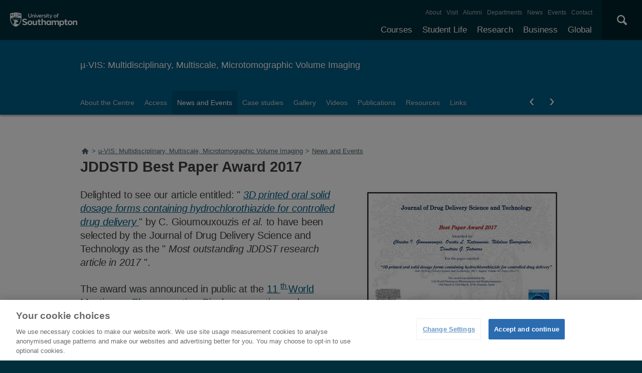

--- FILE ---
content_type: text/html; charset=utf-8
request_url: https://www.southampton.ac.uk/muvis/sitemap.page
body_size: 12619
content:
<!DOCTYPE html>
<html lang="en" xmlns="http://www.w3.org/1999/xhtml">
 <head>
  <title>
   Sitemap | µ-VIS: Multidisciplinary, Multiscale, Microtomographic Volume Imaging | University of Southampton
  </title>
  <!--ls:begin[charset]-->
  <meta charset="utf-8"/>
  <!--ls:end[charset]-->
  <!--ls:begin[viewport]-->
  <meta content="initial-scale=1, user-scalable=no, minimum-scale=1, maximum-scale=1" name="viewport"/>
  <!--ls:end[viewport]-->
  <!--ls:begin[format-detection]-->
  <meta content="telephone=no" name="format-detection"/>
  <!--ls:end[format-detection]-->
  <!--ls:begin[meta-keywords]-->
  <meta content="" name="keywords"/>
  <!--ls:end[meta-keywords]-->
  <!--ls:begin[meta-description]-->
  <meta content="" name="description"/>
  <!--ls:end[meta-description]-->
  <!--ls:begin[meta-content-type]-->
  <meta content="" name="uosContentType"/>
  <!--ls:end[meta-content-type]-->
  <link href="/muvis/sitemap.page" rel="canonical"/>
  <!--[if IE 8]>
     		<script type="text/javascript">
    			window.location = "/outdated.html";
			</script>
		<![endif]-->
  <link href="/assets/site/design/styles/uos.main.0.12.1.min.css" rel="stylesheet" type="text/css"/>
  <!--ls:begin[head-injection]-->
  <!--ls:end[head-injection]-->
  <!--ls:begin[script]-->
  <!--ls:end[script]-->
  <script src="https://www.googleoptimize.com/optimize.js?id=GTM-P6CTNZT">
  </script>
  <script src="/assets/site/design/scripts/google_tag.script.js">
  </script>
  <meta content="Leaf by Little Forest" name="generator"/>
 </head>
 <body>
  <noscript>
   <iframe height="0" src="https://www.googletagmanager.com/ns.html?id=GTM-PMMZ8Q" style="display:none;visibility:hidden" width="0">
   </iframe>
  </noscript>
  <!--ls:begin[body]-->
  <a class="uos-sr" href="#main-navigation">
   Skip to main navigation
  </a>
  <a class="uos-sr" href="#main-content">
   Skip to main content
  </a>
  <header class="uos-chrome-header" data-mobile="/assets/generated-list/sitemaps/home.json">
    <a class="uos-brand" href="/index.page" tabindex="1">
        <span>
            The University of Southampton
        </span>
    </a>
    <div class="uos-header-dual-navigation" id="main-navigation">
        <nav class="uos-header-dual-navigation-wrap">
            <ul class="uos-header-nav uos-header-nav-primary uos-shadow-text" id="js-header-nav-primary"></ul>
            <ul class="uos-header-nav uos-header-nav-secondary"></ul>
        </nav>
    </div>
    <div class="uos-header-mobile-trigger js-trigger" data-target=".uos-blade-cover"></div>
    <div class="uos-blade-cover">
        <div class="uos-blade-container">
            <nav class="uos-blade-menu uos-blade-slide"></nav>
        </div>
    </div>
    <div class="uos-header-search">
        <div class="uos-header-search-trigger js-trigger" data-target=".uos-header-search-drop">
            ×
        </div>
        <form action="/search" class="uos-header-search-drop uos-shadow-box" id="dropSearch" method="get">
            <label class="uos-sr" for="uos-main-search">
                Search the Site
            </label>
            <input class="uos-search-input" id="uos-main-search" name="q" placeholder="Search..." />
            <button class="uos-btn uos-btn-primary">
                Search
            </button>
        </form>
    </div>
</header>
<script type="text/javascript">
// Sort the array based on the tree_position property
function leaf_sortByTreePosition(jsonArray) {
    jsonArray.sort((a, b) => {
        return parseInt(a.tree_position) - parseInt(b.tree_position);
    });
    return jsonArray;
}

// Download Menu JSON
function leaf_fetchJSON(url) {
    return new Promise((resolve, reject) => {
        fetch(url).then(response => {
                if (!response.ok) {
                    return [];
                }
                return response.json();
            })
            .then(jsonData => {
                resolve(jsonData);
            })
            .catch(error => {
                resolve([]);
            });
    });
}

// Function to count entries with tree_position === "1"
function countEntriesWithTreePositionOne(jsonArray) {
    let count = 0;
    jsonArray.forEach(item => {
        if (item.tree_position === "1") {
            count++;
        }
    });
    return count;
}

// Generate Desktop Nav Menu
async function leaf_generateNavMenuHTML(jsonArray) {
    // Sort the JSON array by tree_position
    jsonArray = await leaf_sortByTreePosition(jsonArray);

    // Initialize html string
    let html = '';

    // Iterate through the JSON array to construct the HTML structure
    jsonArray.forEach(item => {
        // Check if the item has no parent
        if (!item.parent) {
            html += '<li>';
            html += `<a class="js-drop-menu-trigger" href="${item.link}" title="${item.title}">${item.menu_item}</a>`;

            // Filter the JSON array to get children of the current item
            const children = jsonArray.filter(child => child.parent === item.menu_item);

            // If there are children, add submenu
            if (children.length > 0) {
                html += '<ul class="uos-additional" style="">';
                children.forEach(child => {
                    html += '<li>';
                    html += `<a href="${child.link}" rel="nofollow" title="${child.title}">${child.menu_item}</a>`;
                    html += '</li>';
                });
                html += '</ul>';
            }

            html += '</li>';
        }
    });

    return html;
}

// Generate Mobile Nav Menu
async function leaf_generateMobileNavMenuHTML(mobileNavMenuElem, subMenus, jsonArray) {
    const mainMenu = document.createElement('ul');
    mainMenu.classList.add('uos-blade-active');

    const backItem = document.createElement('li');
    backItem.classList.add('uos-blade-back');
    backItem.textContent = '‹ Back';
    backItem.addEventListener('click', () => {
        const currentLeft = parseInt(window.getComputedStyle(mobileNavMenuElem).left, 10);
        mobileNavMenuElem.style.left = `${currentLeft + 280}px`;
    });
    mainMenu.appendChild(backItem);

    const createSubMenu = (parentName) => {
        const subMenu = document.createElement('ul');
        const backSubItem = document.createElement('li');
        backSubItem.classList.add('uos-blade-back');
        backSubItem.textContent = '‹ Back';
        backSubItem.addEventListener('click', () => {
            const currentLeft = parseInt(window.getComputedStyle(mobileNavMenuElem).left, 10);
            mobileNavMenuElem.style.left = `${currentLeft + 280}px`;
            subMenu.classList.remove("uos-blade-active");
        });
        subMenu.appendChild(backSubItem);

        jsonArray.filter(item => item.parent === parentName).forEach(item => {
            const li = document.createElement('li');
            li.className = item.menu_item.toLowerCase().replace(/\s+/g, '');

            const a = document.createElement('a');
            a.href = item.link;
            a.textContent = item.menu_item;

            li.appendChild(a);
            subMenu.appendChild(li);
        });
        return subMenu;
    };

    jsonArray.filter(item => !item.parent).forEach(item => {
        const li = document.createElement('li');
        li.className = item.menu_item.toLowerCase().replace(/\s+/g, '');

        const a = document.createElement('a');
        a.href = item.link;
        a.textContent = item.menu_item;

        li.appendChild(a);

        const subItems = jsonArray.filter(subItem => subItem.parent === item.menu_item);
        if (subItems.length > 0) {
            const subMenu = createSubMenu(item.menu_item);
            li.appendChild(subMenu);

            const span = document.createElement('span');
            span.classList.add('uos-blade-more');
            span.textContent = `${subItems.length} ›`;
            span.addEventListener('click', () => {
                const currentLeft = parseInt(window.getComputedStyle(mobileNavMenuElem).left, 10);
                mobileNavMenuElem.style.left = `${currentLeft - 280}px`;
                subMenu.classList.add("uos-blade-active");
            });
            li.appendChild(span);
        }

        mainMenu.appendChild(li);
    });

    return mainMenu;
}

async function leaf_main() {
    // Get timestamp
    let timestamp = Date.now();

    // Download Primary JSON
    let menuPrimaryJson = await leaf_fetchJSON("/leaf_content/lists/headerprimaryMenu.json?t=" + timestamp);

    // Generate Primary Menu Code
    let menuPrimaryHTML = await leaf_generateNavMenuHTML(menuPrimaryJson);

    // Add Primary Menu HTML
    document.querySelector(".uos-header-nav-primary").innerHTML = menuPrimaryHTML;

    // Download Primary JSON
    let menuSecondaryJson = await leaf_fetchJSON("/leaf_content/lists/headersecondaryMenu.json?t=" + timestamp);

    // Generate Primary Menu Code
    let menuSecondaryHTML = await leaf_generateNavMenuHTML(menuSecondaryJson);

    // Add Primary Menu HTML
    document.querySelector(".uos-header-nav-secondary").innerHTML = menuSecondaryHTML;

    // Detect Mobile Menu
    let mergedMenuJSON = menuPrimaryJson.concat(menuSecondaryJson);
    let entriesWithTreePositionOne = await countEntriesWithTreePositionOne(mergedMenuJSON);
    let mobileNavMenuElem = document.querySelector("body > header > div.uos-blade-cover > div > nav");
    mobileNavMenuElem.style = "left: -280px;";
    mobileNavMenuElem.innerHTML = '<ul class="uos-blade-active"><li><a href="/index.page">University of Southampton</a> <span class="uos-blade-more">' + entriesWithTreePositionOne + ' ›</span></li></ul>';
    mobileNavMenuElem.querySelector("ul > li > span").addEventListener('click', () => {
        const currentLeft = parseInt(window.getComputedStyle(mobileNavMenuElem).left, 10);
        mobileNavMenuElem.style.left = `${currentLeft - 280}px`;
    });
    document.querySelector("body > header > div.uos-header-mobile-trigger.js-trigger").addEventListener('click', async function() {
        let subMenus = mobileNavMenuElem.querySelector("ul > li");
        let mobileNavMenuHTML = await leaf_generateMobileNavMenuHTML(mobileNavMenuElem, subMenus, mergedMenuJSON);
        subMenus.appendChild(mobileNavMenuHTML);
    });
};

leaf_main();
</script>

  <div class="uos-tier uos-tier-banner uos-shadow-text">
   <div class="uos-tier-inner">
    <span class="uos-tier-banner-title">
     <a href="/muvis/index.page?" title="µ-VIS: Multidisciplinary, Multiscale, Microtomographic Volume Imaging home page">
      µ-VIS: Multidisciplinary, Multiscale, Microtomographic Volume Imaging
     </a>
    </span>
   </div>
  </div>
  <nav class="uos-tier uos-tier-compressed uos-site-menus uos-shadow-text">
   <div class="uos-tier-inner">
    <div class="js-more-menu uos-site-menu uos-shadow-text" data-menu="0" id="SiteMenuPrimary">
 <div class="uos-site-menu-crop">
  <ul class="uos-site-menu-container no-bullets">
  </ul>
 </div>
 <span class="uos-site-menu-control uos-control-left" data-direction="left">
  <em class="uos-sr">
   Left
  </em>
 </span>
 <span class="uos-site-menu-control uos-control-right" data-direction="right">
  <em class="uos-sr">
   Right
  </em>
 </span>
</div>

<script>
 // Download Menu JSON
function SiteMenuPrimary_fetchJSON(url) {
    return new Promise((resolve, reject) => {
        fetch(url).then(response => {
                if (!response.ok) {
                    return [];
                }
                return response.json();
            })
            .then(jsonData => {
                resolve(jsonData);
            })
            .catch(error => {
                resolve([]);
            });
    });
}

// Strip Function
function SiteMenuPrimary_stripPathname(pathname) {
    return pathname.replace(/(^(https?:)?(\/\/)?[a-zA-Z0-9:.-]*\/)|\/|-|\.page/gm, "");
}

// Main Function
async function SiteMenuPrimary_main() {
    // Get timestamp
    let timestamp = Date.now();

    // Download  Menu JSON
    let menuJson = await SiteMenuPrimary_fetchJSON("/leaf_content/lists/sitemenuprimarymuvis0Menu.json?t=" + timestamp);

    // Generate Menu Code
    let menuHTML = menuJson.map(item => {
        return `<li class="${item.class_name}"><a href="${item.link}" title="${item.title}">${item.menu_item}</a></li>`;
    }).join("\n");

    // Add Menu HTML
    document.querySelector('#SiteMenuPrimary > div > ul').innerHTML = menuHTML;

    // Set Current Link
    let curr_url = window.location.pathname;
    let curr_folder = "/" + curr_url.split("/").filter(item => item !== '' && !item.endsWith(".page")).join('/').trimStart("/") + ".page";
    let curr_url_strip = await SiteMenuPrimary_stripPathname(curr_url);
    let curr_folder_strip = await SiteMenuPrimary_stripPathname(curr_folder);
    let curr_url_parts_arr = curr_url.split("/").filter(item => item !== '' && !item.endsWith(".page")).reduce((acc, curr_part) => (acc.push((acc.slice(-1)[0] || "") + curr_part), acc), []);
    let a_tags = document.querySelector("#SiteMenuPrimary > div > ul").querySelectorAll("a");
    for (let a_tag of a_tags) {
        let a_tag_href_strip = await SiteMenuPrimary_stripPathname(new URL(a_tag.href).pathname).replace("index", "");
        if (curr_url_strip === a_tag_href_strip || curr_folder_strip === a_tag_href_strip || curr_url_parts_arr.includes(a_tag_href_strip)) {
            a_tag.classList.add("uos-current");
        }
    }
}
SiteMenuPrimary_main();
</script>

   </div>
  </nav>
  <div class="uos-tier uos-tier-primary" id="main-content">
   <div class="uos-tier-inner">
    <nav id="BreadcrumbListNavElem" typeof="BreadcrumbList" vocab="http://schema.org/" class="uos-breadcrumbs"><a href="/" title="Home"><span class="uos-icon-home"><em class="uos-sr">Home</em></span></a></nav>

<script type="text/javascript">
    let windowPath = (new URL(window.location)).pathname
    let topLevelFolder = windowPath.slice(0, windowPath.indexOf("/", 1))

    fetch(topLevelFolder + '/sitemap.page')
        .then(response => response.text())
        .then(data => new DOMParser().parseFromString(data, "text/html"))
        .then(dom => dom.querySelector("div.uos-sitemap"))
        .then(sitemap => getBreadcrumbsFromSitemap(sitemap))
        .catch(() =>  getBreadcrumbsFromPath())
        .then(breadcrumbs => buildBreadcrumbsHtml(breadcrumbs))

    function findElementToStartFrom(sitemap) {
        let element = sitemap.querySelector("a[href='" + windowPath + "?']") || sitemap.querySelector("a[href='" + windowPath + "']")
        if (element) {
            return element
        }

        let pathParts = windowPath.split("/").filter(part => part !== '')

        for(let i = pathParts.length; i >=1 ; i--) {
            let path = ('/' + pathParts.slice(0, i).join('/'))
            let element = sitemap.querySelector("a[href='" + path + "']") ||
                sitemap.querySelector("a[href='" + path + "/index.page']") ||
                sitemap.querySelector("a[href='" + path + "?']") ||
                sitemap.querySelector("a[href='" + path + "/index.page?']")
            if (element) {
                return element
            }
        }

        throw new Error("Can't find starting element in sitemap")
    }

    function getBreadcrumbsFromSitemap(sitemap) {
        let breadcrumbs = []
        let element = findElementToStartFrom(sitemap);

        while (element) {
            breadcrumbs.push(makeBreadcrumb((new URL(element.href)).pathname, element.innerText.trim()))
            element = getParentLink(element)
        }

        let homeTitle = sitemap.querySelector("h2").innerText.trim()
        let homeUrl = sitemap.querySelector("a").href.trim()

        breadcrumbs.push(makeBreadcrumb((new URL(homeUrl).pathname), homeTitle))

        return breadcrumbs.reverse()
    }

    function getBreadcrumbsFromPath() {
        console.log("Building breadcrumbs from path")
        let breadcrumbs = []
        let pathParts = windowPath.split("/").filter(part => part !== '')

        for(let i = 1; i <= pathParts.length; i++) {
            let url = ('/' + pathParts.slice(0, i).join('/') + '.page').replace('.page.page', '.page')
            let title = pathParts[i-1].replace(/[-_]/g, " ").replace(".page", "").replace(/\b\w/g, char => char.toUpperCase())
            breadcrumbs.push(makeBreadcrumb(url, title))
        }

        return breadcrumbs
    }

    function makeBreadcrumb(url, name) {
        return {href: url.trim(), name: name.trim()}
    }

    function buildBreadcrumbsHtml(breadcrumbs) {
        let rootElement = document.querySelector("#BreadcrumbListNavElem")
        breadcrumbs.forEach(crumb => {
            if (crumb.href === windowPath) {
                return
            }

            let rootDiv = document.createElement("div")
            rootDiv.setAttribute("typeof", "ListItem")
            rootDiv.setAttribute("property", "itemListElement")
            rootDiv.setAttribute("class", "uos-breadcrumb-child")

            let link = document.createElement("a")
            link.href = crumb.href
            link.setAttribute("title", crumb.name)
            link.setAttribute("typeOf", "WebPage")
            link.setAttribute("property", "item")

            let titleSpan = document.createElement("span")
            titleSpan.innerText = crumb.name

            rootDiv.appendChild(link)
            link.appendChild(titleSpan)

            rootElement.innerHTML += ">"
            rootElement.appendChild(rootDiv)
        })
    }

    function getParentLink(element) {
        while (element.tagName !== "UL") {
            element = element.parentElement
            if (!element) {
                return null
            }
        }

        return Array.from(element.parentElement.children).find(item => item.tagName === "A")
    }
</script>


    <h1 class="uos-page-title uos-main-title">
     Sitemap
    </h1>
   </div>
  </div>
  <div class="uos-tier uos-tier-secondary">
   <div class="uos-tier-inner uos-tier-inner-grid uos-sitemap">
    <h2>
     µ-VIS: Multidisciplinary, Multiscale, Microtomographic Volume Imaging
    </h2>
    <ul>
     <li>
      <a href="/muvis/redirect.page?" target="" title="µ-VIS X-ray Imaging Centre; A Centre for X-ray Computed Tomography at Southampton - www.muvis.org">
       Home
      </a>
     </li>
     <li>
      <a href="/muvis/about/about.page?" target="" title="People, Equipment, Services, Location and Contact details.">
       About the Centre
      </a>
      <ul>
       <li>
        <a href="/muvis/about/people.page?" target="" title="The team of µ-VIS X-Ray Imaging Centre.">
         People
        </a>
       </li>
       <li>
        <a href="/muvis/about/equipment.page?" target="" title="Imaging and image processing and analysis equipment">
         Equipment
        </a>
       </li>
       <li>
        <a href="/muvis/about/services.page?" target="" title="Services offered at µ-VIS X-Ray Imaging Centre">
         Services
        </a>
       </li>
       <li>
        <a href="/muvis/about/location.page?" target="" title="Facility location and instructions on how to find us">
         Location
        </a>
       </li>
       <li>
        <a href="/muvis/about/contact.page?" target="" title="Contact details and Postal address for specimens">
         Contact
        </a>
       </li>
      </ul>
     </li>
     <li>
      <a href="/muvis/access/index.page?" target="" title="Academic and industrial consultancy services at µ-VIS X-Ray Imaging Centre">
       Access
      </a>
      <ul>
       <li>
        <a href="/muvis/access/faq.page?" target="" title="Frequently asked question about CT scanning at μ-VIS">
         FAQ
        </a>
       </li>
       <li>
        <a href="/muvis/access/prices.page?" target="" title="Cost of accessing the facility">
         Prices
        </a>
       </li>
       <li>
        <a href="/muvis/access/safety.page?" target="" title="">
         Safety
        </a>
       </li>
      </ul>
     </li>
     <li>
      <a href="/muvis/media-activities/index.page?" target="" title="Media activities, News and Events of the μ-VIS X-ray Imaging centre">
       News and Events
      </a>
     </li>
     <li>
      <a href="/muvis/case-studies/case-studies-by-discipline.page?" target="" title="Representative case studies conducted at the μ-VIS X-Ray Imaging Centre">
       Case studies
      </a>
     </li>
     <li>
      <a href="/muvis/videos/videos.page?" target="" title="Representative videos from studies conducted at the μ-VIS X-Ray Imaging Centre">
       Videos
      </a>
     </li>
     <li>
      <a href="/muvis/publications/publications.page?" target="" title="List of publications conducted in or supported by the μ-VIS X-Ray Imaging Centre">
       Publications
      </a>
     </li>
     <li>
      <a href="/muvis/resources/index.page?" target="" title="">
       Resources and Links
      </a>
      <ul>
       <li>
        <a href="/muvis/resources/documentation.page?" target="" title="">
         Documentation
        </a>
       </li>
       <li>
        <a href="/muvis/resources/training.page?" target="" title="">
         Training
        </a>
       </li>
      </ul>
     </li>
     <li>
      <a href="/muvis/xrh/index.page?" target="" title="Foundations for routine 3D X-ray histology (XRH)">
       3D X-ray Histology
      </a>
      <ul>
       <li>
        <a href="/muvis/xrh/index.page?" target="" title="Foundations for routine 3D X-ray histology (XRH) - Home page">
         Home
        </a>
       </li>
       <li>
        <a href="/muvis/xrh/xrh-intro.page?" target="" title="What is 3D X-ray Histology (XRH)">
         About XRH
        </a>
       </li>
       <li>
        <a href="/muvis/xrh/xrh-people.page?" target="" title="Meet the team and the laboratories involved">
         People
        </a>
       </li>
       <li>
        <a href="/muvis/xrh/xrh-history-vision.page?" target="" title="about the journey to this point and our visions for the future of XRH">
         History - Vision
        </a>
       </li>
       <li>
        <a href="/muvis/xrh/xrh-publications.page?" target="" title="List of conference and journal publications">
         Publications
        </a>
       </li>
       <li>
        <a href="/muvis/xrh/xrh-get-involved.page?" target="" title="Work with us and find out what XRH can offer to your research">
         Get involved
        </a>
       </li>
      </ul>
     </li>
     <h2>
      University
     </h2>
     <ul>
      <li>
       <a href="/courses.page?" target="_top" title="Explore our full range of courses and prospectuses">
        Courses
       </a>
       <ul>
        <li>
         <a href="/study/undergraduate" target="_top" title="">
          Undergraduate
         </a>
        </li>
        <li>
         <a href="/courses/taught-postgraduate.page?" target="_top" title="">
          Postgraduate taught
         </a>
        </li>
        <li>
         <a href="/courses/research-postgraduate.page?" target="_top" title="">
          Postgraduate research
         </a>
        </li>
        <li>
         <a href="/courses/foundation-years.page?" target="_top" title="">
          Foundation Years
         </a>
        </li>
        <li>
         <a href="/courses/pre-sessional-courses.page?" target="_top" title="For international students needing to improve their English language skills.">
          Pre-sessional English courses
         </a>
        </li>
        <li>
         <a href="/courses/exchanges.page?" target="" title="">
          Exchanges
         </a>
         <ul>
          <li>
           <a href="/courses/exchanges/come-to-southampton.page?" target="" title="">
            Study at Southampton
           </a>
          </li>
          <li>
           <a href="/courses/exchanges/going-abroad.page?" target="" title="">
            Study abroad
           </a>
          </li>
         </ul>
        </li>
        <li>
         <a href="/courses/customise-your-degree.page?" target="" title="">
          Customise your degree
         </a>
        </li>
        <li>
         <a href="/courses/fees.page?" target="" title="">
          Tuition fees
         </a>
         <ul>
          <li>
           <a href="/courses/fees/undergraduate.page?" target="" title="">
            Undergraduate
           </a>
          </li>
          <li>
           <a href="/courses/fees/postgraduate.page?" target="" title="">
            Postgraduate
           </a>
          </li>
          <li>
           <a href="/courses/fees/international.page?" target="" title="">
            International students
           </a>
          </li>
          <li>
           <a href="/courses/fees/status.page?" target="" title="">
            Check if you'll pay international fees
           </a>
          </li>
          <li>
           <a href="/courses/fees/pay.page?" target="" title="">
            Pay your fees
           </a>
          </li>
         </ul>
        </li>
        <li>
         <a href="/courses/funding.page?" target="" title="">
          Funding your studies
         </a>
         <ul>
          <li>
           <a href="/courses/funding/undergraduate.page?" target="" title="">
            Undergraduate
           </a>
           <ul>
            <li>
             <a href="/courses/funding/undergraduate/finance.page?" target="" title="">
              Student finance
             </a>
            </li>
            <li>
             <a href="/courses/funding/undergraduate/bursaries.page?" target="" title="">
              Bursaries
             </a>
            </li>
           </ul>
          </li>
          <li>
           <a href="/courses/funding/postgraduate.page?" target="" title="">
            Postgraduate
           </a>
          </li>
          <li>
           <a href="/courses/funding/international.page?" target="" title="">
            International students
           </a>
          </li>
          <li>
           <a href="/courses/funding/scholarships-awards.page?" target="" title="">
            Scholarships and awards
           </a>
          </li>
         </ul>
        </li>
        <li>
         <a href="/courses/how-to-apply.page?" target="_top" title="">
          How to apply
         </a>
         <ul>
          <li>
           <a href="/courses/how-to-apply/undergraduate-applications.page?" target="_top" title="Find out how to apply for undergraduate courses.">
            Undergraduate applications
           </a>
          </li>
          <li>
           <a href="/study/postgraduate-research/apply" target="_top" title="Find out how to apply for postgraduate study.">
            Postgraduate research applications
           </a>
          </li>
          <li>
           <a href="/study/postgraduate-taught/apply" target="" title="">
            Postgraduate taught applications
           </a>
          </li>
         </ul>
        </li>
        <li>
         <a href="/clearing" target="" title="">
          Clearing
         </a>
        </li>
        <li>
         <a href="/courses/free-online-learning.page?" target="_top" title="">
          Free online learning
         </a>
        </li>
        <li>
         <a href="/courses/continuing-professional-development.page?" target="_top" title="CPD opportunities available at the University of Southampton.">
          Continuing professional development
         </a>
        </li>
       </ul>
      </li>
      <li>
       <a href="/uni-life.page?" target="" title="">
        Student life
       </a>
       <ul>
        <li>
         <a href="/student-life/accommodation" target="" title="">
          Accommodation
         </a>
        </li>
        <li>
         <a href="/student-life/campuses" target="" title="">
          Our campuses
         </a>
        </li>
        <li>
         <a href="/student-life/cities" target="" title="">
          Our cities
         </a>
        </li>
        <li>
         <a href="/student-life/community" target="" title="">
          Student community
         </a>
        </li>
        <li>
         <a href="/student-life/sport-gyms" target="" title="">
          Sports and gyms
         </a>
        </li>
        <li>
         <a href="/student-life/support-money" target="" title="">
          Support and money
         </a>
        </li>
       </ul>
      </li>
      <li>
       <a href="/research.page?" target="_top" title="Discover our research, facilities, expertise and researcher support ">
        Research
       </a>
       <ul>
        <li>
         <a href="/research/impact.page?" target="_top" title="How our research discoveries impact the world">
          Our impact
         </a>
         <ul>
          <li>
           <a href="/research/impact/highlights.page?" target="_top" title="Discover the highlights of our world-leading research being carried out across the University">
            Research highlights
           </a>
          </li>
          <li>
           <a href="/research/impact/research-by-subject.page?" target="_top" title="Explore a selection of our research by subject">
            Research by subject
           </a>
          </li>
         </ul>
        </li>
        <li>
         <a href="/research/facilities.page?" target="_top" title="Explore our world-class research facilities">
          Facilities
         </a>
         <ul>
          <li>
           <a href="/research/facilities/all.page?" target="_top" title="Take a look at our full list of research facilities">
            Full list of facilities
           </a>
          </li>
         </ul>
        </li>
        <li>
         <a href="/research/centres.page?" target="_top" title="Our research centres, research institutes and doctoral training centres">
          Centres and institutes
         </a>
         <ul>
          <li>
           <a href="/research/centres/groups.page?" target="_top" title="Our research groups from across the University">
            Research groups
           </a>
          </li>
          <li>
           <a href="/research/centres/institutes.page?" target="_top" title="Our interdisciplinary research institutes">
            Research institutes
           </a>
          </li>
          <li>
           <a href="/research/centres/doctoral-training-centre.page?" target="_top" title="Our full list of Doctoral Training Centres">
            Doctoral training centres
           </a>
          </li>
          <li>
           <a href="/research/centres/interdisciplinary-research.page?" target="_top" title="Explore our interdisciplinary research groups and their solutions to major issues affecting society">
            Interdisciplinary research
           </a>
          </li>
         </ul>
        </li>
        <li>
         <a href="/research/research-excellence-framework.page?" target="" title="">
          REF
         </a>
        </li>
        <li>
         <a href="/research/research-funding.page?" target="_top" title="Find out more about research funding and opportunities available">
          Funding
         </a>
         <ul>
          <li>
           <a href="/research/research-funding/fapemig-award.page?" target="" title="">
            FAPEMIG Award
           </a>
          </li>
          <li>
           <a href="/research/research-funding/global-partnerships-award.page?" target="_top" title="The Global Partnerships Award promotes joint international research or education related activities">
            Global Partnership Award Series
           </a>
          </li>
          <li>
           <a href="/research/research-funding/wun-research-development-fund.page?" target="_top" title="Supporting sustainable research that addresses one of the four WUN Global Challenges">
            WUN Research Development Fund
           </a>
          </li>
         </ul>
        </li>
        <li>
         <a href="/research/ris.page?" target="" title="">
          Research &amp; Innovation Services
         </a>
        </li>
        <li>
         <a href="/research/partners.page?" target="_top" title="Find out how we collaborate with research partners on projects">
          Partnerships
         </a>
        </li>
        <li>
         <a href="/research/commercialising.page?" target="_top" title="How we commercialise our research and create successful businesses">
          Commercialising research
         </a>
        </li>
        <li>
         <a href="/research/researcher-support.page?" target="_top" title="Support and development resources for research staff ">
          Researcher support
         </a>
        </li>
        <li>
         <a href="/research/integrity.page?" target="_top" title="">
          Research integrity
         </a>
        </li>
       </ul>
      </li>
      <li>
       <a href="/business.page?" target="_top" title="Access our world-class experts, facilities, and business services">
        Business
       </a>
       <ul>
        <li>
         <a href="/business/work-with-us.page?" target="_top" title="">
          Why work with us?
         </a>
        </li>
        <li>
         <a href="/business/collaboration.page?" target="_top" title="">
          Collaboration
         </a>
         <ul>
          <li>
           <a href="/business/collaboration/research-partnerships.page?" target="" title="">
            Research partnerships
           </a>
          </li>
          <li>
           <a href="/business/collaboration/knowledge-transfer-partnerships.page?" target="" title="">
            Knowledge transfer partnerships
           </a>
          </li>
          <li>
           <a href="/business/collaboration/research-studentships.page?" target="" title="">
            Research studentships
           </a>
          </li>
         </ul>
        </li>
        <li>
         <a href="/business/consultancy.page?" target="_top" title="">
          Consultancy
         </a>
        </li>
        <li>
         <a href="/business/commercialisation.page?" target="_top" title="">
          Commercialisation
         </a>
         <ul>
          <li>
           <a href="/business/commercialisation/start-up-support.page?" target="" title="">
            Start up support
           </a>
          </li>
          <li>
           <a href="/business/commercialisation/intellectual-property.page?" target="" title="">
            Access our intellectual property
           </a>
          </li>
          <li>
           <a href="/business/commercialisation/spin-outs.page?" target="" title="">
            Our spin-outs
           </a>
          </li>
          <li>
           <a href="/business/commercialisation/spinout-equity-guide.page?" target="" title="">
            Spinout equity guide
           </a>
          </li>
         </ul>
        </li>
        <li>
         <a href="/business/business-facilities.page?" target="_top" title="">
          Use our facilities
         </a>
        </li>
        <li>
         <a href="/business/connect-with-students.page?" target="_top" title="">
          Connect with our students
         </a>
         <ul>
          <li>
           <a href="/business/connect-with-students/recruit.page?" target="_top" title="">
            Recruit our students
           </a>
          </li>
          <li>
           <a href="/business/connect-with-students/student-placements.page?" target="_top" title="">
            Arrange a student placement
           </a>
          </li>
         </ul>
        </li>
        <li>
         <a href="/business/how-we-operate.page?" target="_top" title="">
          How we operate
         </a>
        </li>
        <li>
         <a href="/business/suppliers.page?" target="_top" title="">
          Suppliers
         </a>
        </li>
        <li>
         <a href="/business/get-in-touch.page?" target="_top" title="">
          Make a business enquiry
         </a>
        </li>
       </ul>
      </li>
      <li>
       <a href="/global-connections.page?" target="_top" title="Explore our links with talented people around the world">
        Global
       </a>
       <ul>
        <li>
         <a href="/uni-life/international.page?" target="_top" title="University life for International Students">
          International students
         </a>
         <ul>
          <li>
           <a href="/uni-life/international/study.page?" target="_top" title="Study opportunities for International Students. ">
            What can you study
           </a>
          </li>
          <li>
           <a href="/uni-life/international/before-you-arrive.page?" target="_top" title="Before you arrive information for International Students. ">
            Before you arrive
           </a>
          </li>
          <li>
           <a href="/uni-life/international/support.page?" target="_top" title="Support for International Students">
            Supporting you
           </a>
          </li>
          <li>
           <a href="/uni-life/international/your-country.page?" target="_top" title="">
            Your country information
           </a>
          </li>
          <li>
           <a href="/uni-life/international/meet-in-your-country.page?" target="" title="">
            Meet us in your country
           </a>
          </li>
          <li>
           <a href="/uni-life/international/our-representatives.page?" target="" title="">
            Representatives in your country
           </a>
          </li>
          <li>
           <a href="/uni-life/international/international-student-profiles.page?" target="" title="">
            International student profiles
           </a>
          </li>
          <li>
           <a href="/uni-life/international/brexit-advice.page?" target="" title="">
            Brexit advice
           </a>
          </li>
         </ul>
        </li>
        <li>
         <a href="/global-connections/international-office-team.page?" target="_top" title="">
          International Office
         </a>
        </li>
        <li>
         <a href="/global-connections/global-partnerships-map.page?" target="_top" title="">
          Partnerships and initiatives
         </a>
        </li>
        <li>
         <a href="/global-connections/visiting-delegation.page?" target="" title="">
          Visiting delegations
         </a>
        </li>
        <li>
         <a href="/global-connections/visiting-fellowships.page?" target="_top" title="">
          Visiting fellowships
         </a>
        </li>
       </ul>
      </li>
      <li>
       <a href="/coronavirus.page?" target="" title="">
        Coronavirus
       </a>
      </li>
      <li>
       <a href="/alumni-supporters.page?" target="_top" title="Stay connected with us and benefit from being part of our worldwide community">
        Alumni and supporters
       </a>
       <ul>
        <li>
         <a href="/alumni-supporters/benefits.page?" target="" title="">
          Benefits and offers
         </a>
         <ul>
          <li>
           <a href="/alumni-supporters/benefits/offers.page?" target="" title="">
            Discounts and offers
           </a>
          </li>
          <li>
           <a href="/alumni-supporters/benefits/alumni-id-card.page?" target="" title="">
            Alumni campus card
           </a>
          </li>
          <li>
           <a href="/alumni-supporters/benefits/email-service.page?" target="" title="">
            Alumni email service
           </a>
          </li>
          <li>
           <a href="/alumni-supporters/benefits/career-support.page?" target="" title="">
            Careers support
           </a>
          </li>
          <li>
           <a href="/alumni-supporters/benefits/sports-membership.page?" target="" title="">
            Sports membership
           </a>
          </li>
          <li>
           <a href="/alumni-supporters/benefits/find-a-friend.page?" target="" title="">
            Find a friend
           </a>
          </li>
         </ul>
        </li>
        <li>
         <a href="/alumni-supporters/volunteer-give.page?" target="" title="">
          Support the University
         </a>
         <ul>
          <li>
           <a href="/alumni-supporters/volunteer-give/volunteer.page?" target="" title="">
            Volunteer with us
           </a>
          </li>
          <li>
           <a href="/alumni-supporters/volunteer-give/impact.page?" target="" title="">
            Giving a gift
           </a>
          </li>
         </ul>
        </li>
        <li>
         <a href="/alumni-supporters/community.page?" target="" title="">
          Your alumni community
         </a>
         <ul>
          <li>
           <a href="/alumni-supporters/community/branches.page?" target="" title="">
            Alumni networks
           </a>
          </li>
          <li>
           <a href="/alumni-supporters/community/meet-our-alumni.page?" target="" title="">
            Meet our alumni
           </a>
          </li>
         </ul>
        </li>
        <li>
         <a href="/alumni-supporters/events.page?" target="" title="">
          Events
         </a>
         <ul>
          <li>
           <a href="/alumni-supporters/events/latest.page?" target="" title="">
            Future events
           </a>
          </li>
          <li>
           <a href="/alumni-supporters/events/organise-your-own-event.page?" target="" title="">
            Organise your own event
           </a>
          </li>
         </ul>
        </li>
        <li>
         <a href="/alumni-supporters/hartley-news.page?" target="" title="">
          News
         </a>
        </li>
        <li>
         <a href="/alumni-supporters/stay-in-touch.page?" target="" title="">
          Stay in touch
         </a>
        </li>
        <li>
         <a href="https://giving.southampton.ac.uk/" target="" title="Donate now">
          Donate now
         </a>
        </li>
       </ul>
      </li>
      <li>
       <a href="/about.page?" target="" title="About University of Southampton">
        About us
       </a>
       <ul>
        <li>
         <a href="/about/reputation.page?" target="" title="">
          Reputation
         </a>
         <ul>
          <li>
           <a href="/about/reputation/russell-group.page?" target="" title="">
            A Russell Group University
           </a>
          </li>
          <li>
           <a href="/about/reputation/history.page?" target="" title="">
            Our history
           </a>
          </li>
         </ul>
        </li>
        <li>
         <a href="/about/our-people.page?" target="" title="">
          Our people
         </a>
         <ul>
          <li>
           <a href="/about/our-people/staff.page?" target="" title="">
            Our staff
           </a>
          </li>
          <li>
           <a href="/about/our-people/vice-chancellor.page?" target="" title="">
            Vice-Chancellor
           </a>
          </li>
          <li>
           <a href="/about/our-people/chancellor.page?" target="" title="">
            Chancellor
           </a>
          </li>
          <li>
           <a href="/about/our-people/executive-group.page?" target="" title="">
            University Executive Board
           </a>
          </li>
         </ul>
        </li>
        <li>
         Strategy
        </li>
        <li>
         <a href="/about/departments.page?" target="" title="">
          Departments
         </a>
         <ul>
          <li>
           <a href="/about/faculties-schools-departments" target="" title="">
            Faculties and schools
           </a>
          </li>
          <li>
           <a href="/about/departments/professional-services.page?" target="" title="">
            Professional services
           </a>
          </li>
          <li>
           <a href="/about/departments/online-store.page?" target="" title="">
            Online Store
           </a>
          </li>
         </ul>
        </li>
        <li>
         <a href="/about/city-region.page?" target="" title="">
          City and region
         </a>
         <ul>
          <li>
           <a href="/about/city-region/southampton.page?" target="" title="">
            City of Southampton
           </a>
          </li>
          <li>
           <a href="/about/city-region/winchester.page?" target="" title="">
            Winchester
           </a>
          </li>
          <li>
           <a href="/about/city-region/region.page?" target="" title="">
            The region and beyond
           </a>
          </li>
         </ul>
        </li>
        <li>
         <a href="/about/governance.page?" target="" title="">
          Governance
         </a>
         <ul>
          <li>
           <a href="/about/governance/student-charter.page?" target="" title="">
            Student Charter
           </a>
          </li>
          <li>
           <a href="/about/governance/access-agreement.page?" target="" title="">
            Access and Participation Plan
           </a>
          </li>
          <li>
           <a href="/about/governance/charity.page?" target="" title="">
            Charitable status
           </a>
          </li>
          <li>
           <a href="/about/governance/regulations-policies-guidelines.page?" target="" title="">
            Regulations and policies
           </a>
          </li>
          <li>
           <a href="/about/governance/freedom-of-information.page?" target="" title="Our guide to the information available and how you can make an information request">
            Data Protection and Freedom of Information
           </a>
          </li>
          <li>
           <a href="/about/governance/appointing-our-new-vc.page?" target="" title="">
            VC recruitment
           </a>
          </li>
         </ul>
        </li>
        <li>
         <a href="/about/services.page?" target="" title="">
          Services
         </a>
         <ul>
          <li>
           <a href="/about/services/arts.page?" target="" title="">
            Arts
           </a>
          </li>
          <li>
           <a href="/about/services/sports.page?" target="" title="">
            Sport, fitness and activities
           </a>
          </li>
          <li>
           <a href="/about/services/transport.page?" target="" title="">
            Public transport and cycling
           </a>
          </li>
          <li>
           <a href="/about/services/childcare.page?" target="" title="">
            Childcare
           </a>
          </li>
         </ul>
        </li>
        <li>
         <a href="/about/impact.page?" target="" title="">
          Our impact
         </a>
        </li>
        <li>
         <a href="/about/sustainability.page?" target="" title="">
          Sustainability
         </a>
        </li>
        <li>
         <a href="/about/term-dates.page?" target="" title="">
          Term dates
         </a>
        </li>
       </ul>
      </li>
      <li>
       <a href="/news.page?" target="_top" title="News about our research, enterprise and teaching activities.">
        News
       </a>
       <ul>
        <li>
         <a href="/news/archive.page?" target="" title="">
          News archive
         </a>
        </li>
        <li>
         <a href="/news/southampton-in-the-news.page?" target="" title="">
          Our news coverage
         </a>
        </li>
        <li>
         <a href="/news/in-our-view.page?" target="" title="">
          In our view
         </a>
        </li>
        <li>
         <a href="/news/contact-press-team.page?" target="" title="">
          Contact us
         </a>
        </li>
        <li>
         <a href="/news/rss-news-feeds.page?" target="" title="">
          About RSS feeds
         </a>
        </li>
        <li>
         <a href="/news/statements.page?" target="" title="">
          Statements
         </a>
        </li>
       </ul>
      </li>
      <li>
       <a href="/news/events.page?" target="" title="Discover the upcoming events being hosted by the University, including public lectures, distinguished lectures and student events on campus. ">
        Events
       </a>
       <ul>
        <li>
         <a href="/news/events/public-lecture-series.page?" target="" title="">
          Public lectures
         </a>
        </li>
        <li>
         <a href="/news/events/distinguished-lecture-series.page?" target="" title="">
          Distinguished lectures
         </a>
        </li>
        <li>
         <a href="/news/events/webinars.page?" target="" title="">
          Webinars
         </a>
        </li>
       </ul>
      </li>
      <li>
       <a href="/about/visit.page?" target="" title="">
        Visit us
       </a>
       <ul>
        <li>
         <a href="/about/visit/open-days.page?" target="" title="">
          Open Days
         </a>
        </li>
        <li>
         <a href="/about/visit/postgraduate-open-days.page?" target="" title="">
          Postgraduate Open Days
         </a>
        </li>
        <li>
         <a href="/about/visit/postgraduate-visit-days.page?" target="" title="">
          Postgraduate visits
         </a>
        </li>
       </ul>
      </li>
      <li>
       <a href="/schools-colleges.page?" target="_top" title="">
        Schools and colleges
       </a>
       <ul>
        <li>
         <a href="/schools-colleges/access-to-southampton.page?" target="" title="">
          Ignite your Journey
         </a>
        </li>
        <li>
         <a href="/schools-colleges/he-talks.page?" target="" title="">
          HE talks &amp; events
         </a>
        </li>
        <li>
         <a href="/schools-colleges/subject-specific-talks.page?" target="" title="">
          Subject-specific talks
         </a>
        </li>
        <li>
         <a href="/schools-colleges/teachers-conferences.page?" target="" title="">
          Teachers &amp; Advisers
         </a>
        </li>
        <li>
         <a href="/schools-colleges/contact.page?" target="" title="">
          Contact us
         </a>
        </li>
        <li>
         <a href="/schools-colleges/residentials-summer-schools.page?" target="" title="">
          Residentials &amp; summer schools
         </a>
        </li>
        <li>
         <a href="/schools-colleges/undergraduate-ambassador-scheme.page?" target="" title="The Undergraduate Ambassador Scheme (UAS) offers undergraduate students the opportunity to undertake a school or college placement">
          UAS school and college placements
         </a>
        </li>
       </ul>
      </li>
      <li>
       <a href="/contact.page?" target="" title="Contact details including telephone numbers and emails for key points of contact at the University of Southampton.">
        Contact
       </a>
      </li>
     </ul>
    </ul>
   </div>
  </div>
  <a class="optanon-show-settings">
   Privacy Settings
  </a>
  <footer class="uos-chrome-footer">
    <div class="uos-component_container">
        <div class="uos-chrome-footer-col">
            <div class="uos-chrome-footer-russ">
                <svg viewBox="0 0 361.1 139.8" xmlns="http://www.w3.org/2000/svg">
                    <path d="M117.9 132.3c-3.9-3-8.8-9.5-14.1-18.3-1-1.6-.9-2.5.1-3 4.7-2 9.6-5.6 9.6-12.6 0-6.1-3.4-10.3-8.6-12.8-4.7-2.1-10.7-2.7-18.8-2.7-9.1 0-17.8.4-22.5.7-1.4.4-1.2 3.2-.2 3.6l1.5.2c4.2.8 4.7 1.2 4.7 11.3v24.4c0 8.2-.4 10-5 10.6l-2.5.2c-1 .8-.7 3.1.1 3.6 4.5-.2 9.2-.4 14.2-.4 4.7 0 9.5.1 13.9.4.9-.5 1.1-2.9.1-3.6l-2.5-.2c-4.6-.6-5-2.4-5-10.6v-7.5c0-1.9.2-2.1 2.4-2.1 2.4 0 4 .5 5.4 2.7 1.9 3.4 5.1 9 8 12.8 5 6.7 9.8 9 17.7 9 4.2 0 6.2-.2 7.6-.9.6-.4.6-2-.1-2.4-1.7.1-3.8-.6-6-2.4m-28.7-22.5c-3 0-5-.1-5.5-.5s-.7-1.2-.7-2.7v-16c0-2.9.5-3 4.7-3 6.8 0 11.5 4.6 11.5 11.7 0 5.5-3 10.5-10 10.5M289 85.9c-4.9-2.6-11.2-3.3-19.7-3.4-2.3 0-6.8.1-11.1.3-2.1.1-5.1.2-8.2.3-5.6.1-11.7.1-14.7.1H234c-3.6 0-6.4-.1-10.6-.4-1.2.6-1.2 2.8-.2 3.6l3.3.4c3.3.4 4.2 2 4.6 6.8.1 1.5.5 5.6.5 10.9v10.2c0 11.3-3.2 18.9-13.8 18.9-10 0-13.9-7.9-13.9-19V97.2c0-8.1.4-9.9 4.9-10.5l2.5-.2c1-.7.7-3.1-.1-3.6-4.4.2-9.1.4-13.8.4-4.9 0-9.6-.1-14.1-.4-.9.5-1.1 2.8-.1 3.6l2.5.2c4.6.6 4.9 2.3 4.9 10.5v18.7c0 9.3 2.5 14.9 6.9 18.5 3.8 3.2 9.7 4.3 16.7 4.3 6.5 0 12.9-1.9 16.9-5.5 3.9-3.7 6-10 6-17.9v-10.9c0-5.3.2-9.4.4-11 0-.7.1-1.4.2-2 .1-.3.2-.6.3-1 0-.1.1-.2.1-.3.4-1 1.1-1.8 2-2.4.1-.1.2-.2.4-.2.1-.1.2-.1.4-.2.1 0 .1-.1.2-.1.2-.1.4-.2.6-.2.1 0 .1 0 .2-.1.1 0 .2-.1.3-.1h.1c.9-.2 1.9-.4 3.1-.4 4.4 0 6.7 1.8 7.4 4.4 0 0 .2.2.3 1.4v.3c.1.7.1 1.7.1 3.1v27.3c0 8.2-.4 10-5 10.6l-1.9.2c-1 .8-.7 3.1.1 3.6 3.9-.3 8.6-.4 13.6-.4 4.7 0 9.5.1 14.6.4.9-.5 1.1-2.9.1-3.6l-3.1-.4c-4.6-.5-5-2.2-5-10.5v-8.3c1.1.5 2.4.6 3.9.8 0 0 3.4.3 7.5 0 9.9-.4 19.6-4.7 19.6-15.5-.1-6.7-3.8-11.4-8.6-13.9m-16.1 26.8c-2.7.5-4.8.1-6.5-.6V90.8c0-3.4.8-3.5 5.6-3.5 5.7 0 10.8 4.5 10.8 11.7.1 7.9-3.8 12.6-9.9 13.7M59.6 113.3s.8-.9.8-2.1c0-1.1-.7-1.8-.8-2-3.1.2-6 .3-9.3.3-5.6 0-10.3-.2-15-.5-1.3.5-1.4 3-.4 3.6l3.1.5c5.5 1 5.8 1.9 5.8 6.6V130c0 3.6-3.3 4.3-8.3 4.3-11.3 0-20.3-9.3-20.3-24.9 0-13.1 6.8-23.4 19-23.4 8.9 0 14.5 3.6 17.4 12.6.9.9 3.1.6 3.5-.4-.9-6.4-1.3-11.8-1.3-14.3-2.4-.6-10.8-2.8-18.7-2.8-11.5 0-21.4 4-27.2 9.8-5.9 5.9-8 13.3-8 20 0 6.9 2.8 14.3 7.9 19.2 6.4 6 15.7 8.9 26.4 8.9 4.8 0 12.1-.8 18.1-1.8l2.1-.3s2.4-.6 2.4-2.4.1-7.1.1-7.1v-7.8c0-4.3.1-5.5 2.7-6.3z">
                    </path>
                    <path d="M151.2 82.2c-18.9 0-31.8 12.9-31.8 29.8 0 15.3 11.5 27.8 31.8 27.8 18.2 0 30.9-12.1 30.9-29.3-.1-14.8-10.4-28.3-30.9-28.3m.3 52.8c-12.1 0-17.1-12.9-17.1-25.6 0-16.4 8.3-22.4 15.4-22.4 11.7 0 17.1 12.1 17.1 26.5.1 15.2-6.8 21.5-15.4 21.5M58.8 49.4C55 46.4 50 40 44.7 31.1c-1-1.6-.9-2.5.1-3 4.7-2 9.6-5.6 9.6-12.6 0-6.1-3.4-10.3-8.6-12.8C41.1.6 35.2 0 27.1 0 18 0 9.3.4 4.5.8c-1.3.3-1.2 3.2-.2 3.6l1.5.2c4.2.8 4.7 1.2 4.7 11.3v24.4c0 8.2-.4 10-5 10.6l-2.5.3c-1 .7-.7 3.1.1 3.6 4.5-.2 9.2-.4 14.2-.4 4.7 0 9.5.1 14 .4.9-.5 1.1-2.9.1-3.6l-2.5-.2c-4.6-.6-5-2.4-5-10.6v-7.5c0-1.9.2-2.1 2.4-2.1 2.4 0 4 .5 5.4 2.7 1.9 3.4 5.1 9 8 12.8 5 6.7 9.8 9 17.7 9 4.2 0 6.2-.2 7.6-.9.6-.4.6-2-.1-2.4-1.7-.1-3.8-.8-6.1-2.6M30.2 26.9c-3 0-5-.1-5.5-.5s-.7-1.2-.7-2.7v-16c0-2.9.5-3 4.7-3 6.8 0 11.4 4.6 11.4 11.7 0 5.5-2.9 10.5-9.9 10.5M121.1.5c-4.7.2-7 .4-10.6.4-3.6 0-6.4-.1-10.6-.4-1.2.6-1.2 2.8-.2 3.6l3.3.4c3.3.4 4.2 2 4.6 6.8.1 1.5.5 5.5.5 10.9v10.2c0 11.3-3.2 18.9-13.8 18.9-10 0-13.9-7.9-13.9-19V14.8c0-8.1.4-9.9 4.9-10.5l2.5-.2c1-.7.7-3.1-.1-3.6-4.4.2-9.1.4-13.8.4C69 .9 64.3.8 59.8.5c-.9.5-1.1 2.8-.1 3.6l2.5.2C66.6 5 67 6.7 67 14.8v18.7c0 9.3 2.5 14.9 6.9 18.5 3.8 3.2 10.5 4.3 17.5 4.3 6.5 0 12.2-1.9 16.1-5.6 3.9-3.7 6-10 6-17.9V22.1c0-5.3.2-9.4.4-11 .2-4.4 1.1-6 4.6-6.7l2.8-.4c1.2-.6.9-3-.2-3.5M258.1 40.5c-2.9 6.6-5 9.2-15.1 9.2-7.7 0-10.6-.6-11.7-1.9-1.1-1.4-1.4-4.7-1.4-8.5v-7.7c0-2.4.1-2.5 2.9-2.5h4.6c6.9 0 8 .1 9 3.9l.7 3c.8.7 2.9.6 3.5-.2-.1-2.9-.4-6-.4-9.3 0-3.1.3-6.2.4-9.1-.6-.9-2.7-1-3.5-.2l-.7 3c-1 3.7-2.1 3.9-9 3.9h-4.6c-2.7-.1-2.9-.1-2.9-2.2V11.5c0-6 .1-6.3 3.2-6.3h6.6c6.1 0 9.3.5 10.8 3 .7 1.3 1.5 3.1 2.2 5.2.9.7 3 .6 3.5-.4-.2-5.7-.9-11.5-1.2-13-1.1.2-6.1.4-11.6.4h-20c-5 0-9.7-.1-13.2-.4-.9.5-1.1 2.9-.1 3.6l1.5.2c4.6.6 5 2.4 5 10.6v25.9c0 8.2-.4 10-5 10.5l-3.9.4c-1 .8-.8 3.1.1 3.6 5.8-.2 10.6-.4 15.6-.4h13.3c6.7.1 13.3.1 21.2.4 1.1-2.4 2.6-8.6 3.7-13.8-.9-.9-2.6-.9-3.5-.5M357.6 40.1c-3.7 9-5.7 9.6-15.2 9.6-6.9 0-8.8-.9-9.8-1.9-1.2-1.5-1.5-5.2-1.5-9.1V14.4c0-8.2.4-10 5-10.6l2.5-.2c1-.7.8-3.1-.1-3.6-4.5.2-9.2.4-14 .4-5 0-9.7-.1-14.6-.4-.9.5-1.1 2.9-.1 3.6l2.9.4c4.6.5 5 2.3 5 10.5v25.6c-.1 1.6-.5 6.7-2 10.5l-.2.4c-1.4 3.3.3 3.5 1.3 3.5h1.2c2.1 0 4.3-.1 6.5-.1H337c6.1 0 13.7.1 20.5.4 1.5-3.1 3.1-9.6 3.6-14.2-.7-1-2.5-1.1-3.5-.5">
                    </path>
                    <path d="M311 40.1c-3.7 9-5.7 9.6-15.2 9.6-6.9 0-8.8-.9-9.9-1.9-1.2-1.5-1.5-5.2-1.5-9.1V14.4c0-8.2.4-10 5-10.6l2.5-.2c1-.7.8-3.1-.1-3.6-4.5.2-9.2.4-13.9.4-5 0-9.7-.1-14.6-.4-.9.5-1.1 2.9-.1 3.6l2.8.4c4.6.5 5 2.3 5 10.5v25.9c0 8.2-.4 10-5 10.6l-2.5.2c-1 .8-.8 3.1.1 3.6 4.5-.2 9.2-.4 14.2-.4h12.5c6.1 0 13.7.1 20.5.4 1.5-3.1 3.1-9.6 3.6-14.2-.7-1-2.4-1.1-3.4-.5M156.7 2.3c1 2.6 1.8 7.4 2.1 12.4-.7 1.1-2.6 1.3-3.4.5-2.3-7.1-6.6-10.5-12.4-10.5-5.1 0-8.4 3-8.4 7.3 0 4.9 4.5 7.4 9.8 9.6 8.3 3.4 16.2 8.2 16.2 18.5.1 11.1-10.1 16.2-21.9 16.2-7.1 0-12.8-1.7-16.1-4.4-1.8-3.4-2.4-8.7-2.2-13.8.6-1 2.6-1.3 3.4-.2 2.2 7.4 7.7 13.8 15.9 13.8 4.9 0 8.5-2.8 8.5-7.3 0-5.7-4.3-9.1-10.1-11.6-7.8-3.2-15.2-8.2-15.2-16.9 0-10.1 8.7-15.9 21-15.9 5.6.1 9.6 1.4 12.8 2.3M201.2 2.3c1 2.6 1.8 7.4 2.1 12.4-.7 1.1-2.6 1.3-3.4.5-2.3-7.1-6.6-10.5-12.4-10.5-5.1 0-8.4 3-8.4 7.3 0 4.9 4.5 7.4 9.8 9.6 8.3 3.4 16.2 8.2 16.2 18.5.1 11.1-10.1 16.2-22 16.2-7.1 0-12.8-1.7-16.1-4.4-1.8-3.4-2.4-8.7-2.2-13.8.6-1 2.6-1.3 3.4-.2 2.2 7.4 7.7 13.8 15.9 13.8 4.9 0 8.5-2.8 8.5-7.3 0-5.7-4.3-9.1-10.1-11.6-7.8-3.2-15.2-8.2-15.2-16.9 0-10.1 8.7-15.9 21-15.9 5.7.1 9.7 1.4 12.9 2.3">
                    </path>
                </svg>
            </div>
        </div>
        <div class="uos-chrome-footer-col">
            <dl>
                <dt class="uos-chrome-footer-title">Information for</dt>
            </dl>
        </div>
        <div class="uos-chrome-footer-col" itemscope="" itemtype="http://schema.org/Place">
            <dl>
                <dt class="uos-chrome-footer-title">
                    Contact us
                </dt>
                <dd class="uos-chrome-footer-tel" itemprop="telephone">
                    +44(0)23 8059 5000
                </dd>
                <dd class="uos-chrome-footer-fax" itemprop="faxNumber">
                    +44(0)23 8059 3131
                </dd>
            </dl>
            <dl itemscope="itemscope" itemtype="https://schema.org/PostalAddress">
                <dt class="uos-sr">
                    Address
                </dt>
                <dd>
                    University of Southampton
                </dd>
                <dd itemprop="streetAddress">
                    University Road
                </dd>
                <dd itemprop="addressRegion">
                    Southampton
                </dd>
                <dd itemprop="postalCode">
                    SO17 1BJ
                </dd>
                <dd itemprop="addressCountry">
                    United Kingdom
                </dd>
            </dl>
            <a class="uos-chrome-footer-dir" href="/about/visit/getting-to-our-campuses.page">
                Get directions ›
            </a>
        </div>
        <div class="uos-chrome-footer-col">
            <dl>
                <dt class="uos-chrome-footer-title">
                    Connect with us
                </dt>
            </dl>
            <h5 class="uos-sr">
                Download University of Southampton prospectus
            </h5>
            <p>
                Download a PDF of our prospectus or order a printed copy to be delivered to your door.
            </p>
            <a class="uos-btn uos-btn-primary uos-btn-wide" href="/courses/prospectuses.page">
                Download a prospectus
            </a>
        </div>
    </div>
    <div class="uos-chrome-footer-meta">
        <div class="uos-component_container">
            <span id="copyright_string"></span>
            <nav>
                <ul class="no-bullets"></ul>
            </nav>
        </div>
    </div>
</footer>
<script type="text/javascript">
// Download Menu JSON
function leaf_fetchJSON(url) {
    return new Promise((resolve, reject) => {
        fetch(url).then(response => {
                if (!response.ok) {
                    return [];
                }
                return response.json();
            })
            .then(jsonData => {
                resolve(jsonData);
            })
            .catch(error => {
                resolve([]);
            });
    });
}

async function leaf_main() {
    // Get timestamp
    let timestamp = Date.now();

    // Add Year to Copyright
    document.querySelector("#copyright_string").innerHTML = "&copy; " + new Date().getFullYear() + " University of Southampton";

    // Download Footer Menu JSON
    let footerMenuJson = await leaf_fetchJSON("/leaf_content/lists/footermenuMenu.json?t=" + timestamp);

    // Generate Footer Menu Code
    let footerMenuHTML = footerMenuJson.map(item => {
        let classAttribute = item.class ? ` class="${item.class}"` : '';
        return `<li${classAttribute}><a href="${item.link}" title="${item.title}">${item.menu_item}</a></li>`;
    }).join("\n");

    // Add Footer Menu HTML
    document.querySelector(".uos-chrome-footer-meta > div > nav > ul").innerHTML = footerMenuHTML;

    // Download Footer Column JSON
    let footerColumnJson = await leaf_fetchJSON("/leaf_content/lists/footerinformationMenu.json?t=" + timestamp);

    // Generate Footer Column Code
    let footerColumnHTML = footerColumnJson.map(item => {
        let classAttribute = item.class ? ` class="${item.class}"` : '';
        return `<dd${classAttribute}><a href="${item.link}" title="${item.title}">${item.menu_item}</a></dd>`;
    }).join("\n");

    // Add Footer Column HTML
    document.querySelector("footer > div.uos-component_container > div:nth-child(2) > dl").innerHTML += footerColumnHTML;

    // Download Footer Social JSON
    let footerSocialJson = await leaf_fetchJSON("/leaf_content/lists/footersocialMenu.json?t=" + timestamp);

    // Generate Footer Social Code
    let footerSocialHTML = footerSocialJson.map(item => {
        return `<dd class="uos-chrome-footer-social"><a class="${item.class}" href="${item.link}"><span class="uos-sr">${item.menu_item}</span></a></dd>`;
    }).join("\n");

    // Add Footer Social HTML
    document.querySelector("footer > div.uos-component_container > div:nth-child(4) > dl").innerHTML += footerSocialHTML;
};

leaf_main();
</script>
  <!--ls:end[body]-->
  <script crossorigin="anonymous" integrity="sha256-BbhdlvQf/xTY9gja0Dq3HiwQF8LaCRTXxZKRutelT44=" src="https://code.jquery.com/jquery-2.2.4.min.js">
  </script>
  <script>
   if (typeof jQuery == 'undefined') {
                        document.write(unescape("%3Cscript src='/assets/site/design/scripts/jquery.min.js' type='text/javascript'%3E%3C/script%3E"));
                        }
  </script>
  <script src="/assets/site/design/scripts/uos.main.0.11.2.min.js" type="text/javascript">
  </script>
 </body>
</html>
